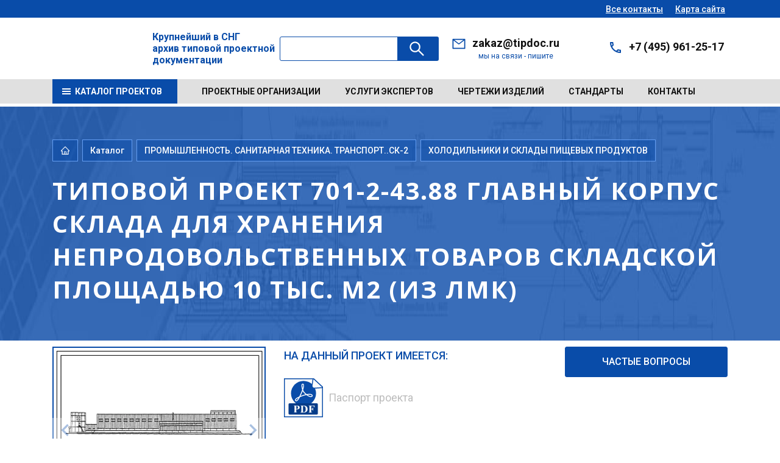

--- FILE ---
content_type: text/html; charset=UTF-8
request_url: https://tipdoc.ru/catalog/14872/154793/
body_size: 283193
content:


<!DOCTYPE html>
<html xmlns="http://www.w3.org/1999/xhtml" xml:lang="ru" lang="ru">
<head>
  <meta http-equiv="X-UA-Compatible" content="IE=edge">
  <meta name="viewport" content="width=device-width">
  <meta property="og:type" content="website">
  <meta property="og:locale" content="ru_RU">
  <meta property="og:title" content="Типовой проект 701-2-43.88 Главный корпус склада для хранения непродовольственных товаров складской площадью 10 тыс. м2 (из ЛМК) | Разработчик проекта - ">
  <meta property="og:description" content="Год разработки –  | Проект имеет историю замен:  ,  ">
  <meta property="og:image" content="https://tipdoc.ru/upload/resize_cache/iblock/603/200_273_1/166823zi5mlwx4byypt6pka2cn1e01o5.webp">
  <meta name="twitter:card" content="summary_large_image">
  <meta name="twitter:title" content="Типовой проект 701-2-43.88 Главный корпус склада для хранения непродовольственных товаров складской площадью 10 тыс. м2 (из ЛМК) | Разработчик проекта - ">
  <meta name="twitter:description" content="Год разработки –  | Проект имеет историю замен:  ,  ">
  <meta name="twitter:image" content="https://tipdoc.ru/upload/resize_cache/iblock/603/200_273_1/166823zi5mlwx4byypt6pka2cn1e01o5.webp">
  <meta name="yandex-verification" content="cd694ce2bc9529d3">
  <title>Типовой проект 701-2-43.88 Главный корпус склада для хранения непродовольственных товаров складской площадью 10 тыс. м2 (из ЛМК) | Разработчик проекта - </title>
  <meta http-equiv="Content-Type" content="text/html; charset=UTF-8">
<meta name="keywords" content="1988 год, На данный проект имеется только паспорт проекта, Купить паспорт проекта, ">
<meta name="description" content="Год разработки –  | Проект имеет историю замен:  ,  ">
<link rel="canonical" href="https://tipdoc.ru/catalog/14872/154793/">
<script data-skip-moving="true">(function(w, d, n) {var cl = "bx-core";var ht = d.documentElement;var htc = ht ? ht.className : undefined;if (htc === undefined || htc.indexOf(cl) !== -1){return;}var ua = n.userAgent;if (/(iPad;)|(iPhone;)/i.test(ua)){cl += " bx-ios";}else if (/Windows/i.test(ua)){cl += ' bx-win';}else if (/Macintosh/i.test(ua)){cl += " bx-mac";}else if (/Linux/i.test(ua) && !/Android/i.test(ua)){cl += " bx-linux";}else if (/Android/i.test(ua)){cl += " bx-android";}cl += (/(ipad|iphone|android|mobile|touch)/i.test(ua) ? " bx-touch" : " bx-no-touch");cl += w.devicePixelRatio && w.devicePixelRatio >= 2? " bx-retina": " bx-no-retina";if (/AppleWebKit/.test(ua)){cl += " bx-chrome";}else if (/Opera/.test(ua)){cl += " bx-opera";}else if (/Firefox/.test(ua)){cl += " bx-firefox";}ht.className = htc ? htc + " " + cl : cl;})(window, document, navigator);</script>


<link href="/bitrix/js/ui/bootstrap4/css/bootstrap.css?1760509864182028" type="text/css"  rel="stylesheet">
<link href="/bitrix/js/ui/design-tokens/dist/ui.design-tokens.css?176050986626358" type="text/css"  rel="stylesheet">
<link href="/bitrix/js/ui/fonts/opensans/ui.font.opensans.css?17605098632555" type="text/css"  rel="stylesheet">
<link href="/bitrix/js/main/popup/dist/main.popup.bundle.css?176050986031694" type="text/css"  rel="stylesheet">
<link href="/bitrix/templates/amt_v3_ozer_n/components/bitrix/catalog/amt_catalog_project/style.css?1760509847853" type="text/css"  rel="stylesheet">
<link href="/bitrix/templates/amt_v3_ozer_n/components/bitrix/catalog.element/amt/style.css?17658879256406" type="text/css"  rel="stylesheet">
<link href="/bitrix/templates/amt_v3_ozer_n/css/font-awesome/css/font-awesome.css?176050984837414" type="text/css"  data-template-style="true"  rel="stylesheet">
<link href="/bitrix/templates/amt_v3_ozer_n/js/fansybox/jquery.fancybox.css?176050984717412" type="text/css"  data-template-style="true"  rel="stylesheet">
<link href="/bitrix/templates/amt_v3_ozer_n/js/swiper-11.2.8/package/swiper-bundle.css?176050984722837" type="text/css"  data-template-style="true"  rel="stylesheet">
<link href="/bitrix/templates/amt_v3_ozer_n/css/main.css?1760509848177697" type="text/css"  data-template-style="true"  rel="stylesheet">
<link href="/bitrix/templates/amt_v3_ozer_n/components/bitrix/search.title/amt_search/style.css?17605098472471" type="text/css"  data-template-style="true"  rel="stylesheet">
<link href="/bitrix/templates/amt_v3_ozer_n/template_styles.css?176050984812853" type="text/css"  data-template-style="true"  rel="stylesheet">
<link href="/bitrix/templates/amt_v3_ozer_n/css/amt.css?176563537140824" type="text/css"  data-template-style="true"  rel="stylesheet">







  <link rel="icon" href="/bitrix/templates/amt_v3_ozer_n/images/favicon.svg" type="image/svg+xml">
  
  </head>
<body>
<!-- Yandex.Metrika counter -->
<noscript>
  <div><img src="https://mc.yandex.ru/watch/89390489" style="position:absolute; left:-9999px;" alt=""></div>
</noscript>
<!-- /Yandex.Metrika counter -->

<div id="panel"></div>

<div class="app">
  <div class="topBar">
    <div class="container">
      <div class="topBar__sity">

      </div>
      <div class="topBar__nav"><a class="topBar__nav__link" href="/contacts/">Все контакты</a><a class="topBar__nav__link" href="/map.php">Карта сайта</a></div>
    </div>
  </div>

  <header class="header">
    <div class="container">
      <div class="header__logo"><a href="/">
          <i class="svg inline  svg-inline-logo" aria-hidden="true" >
            <img src="/bitrix/templates/amt_v3_ozer_n/images/logo.svg" alt="tipdoc.ru">
          </i>
        </a>

      </div>
        <div class="content_titl_logo">Крупнейший в СНГ<br>архив типовой проектной<br>документации</div>
        <div id="title-search" class="header__search">
    <form action="/search/" class="header__search__form">
      <div class="input-group">
        <input id="title-search-input" type="text" name="q" value="" autocomplete="off" class="header__search__inp inp">
        <div class="input-group-append">
          <button class="header__search__btn btn" type="submit" name="s">
            <svg>
              <use xlink:href="/bitrix/templates/amt_v3_ozer_n/images/sprites.svg#search"></use>
            </svg>&nbsp;
          </button>
        </div>
      </div>
    </form>
  </div>
      <div class="header__contact">
        <div class="header__contact__item">
          <svg>
            <use xlink:href="/bitrix/templates/amt_v3_ozer_n/images/sprites.svg#email"></use>
          </svg>
          <div class="header__contact__value"><a href="mailto:zakaz@tipdoc.ru">zakaz@tipdoc.ru</a>          </div>
          <div class="header__contact__info">мы на связи - пишите</div>
        </div>
        <div class="header__contact__item">
          <svg>
            <use xlink:href="/bitrix/templates/amt_v3_ozer_n/images/sprites.svg#phone1"></use>
          </svg>
          <div class="header__contact__value"><a href="tel:+74959612517">+7 (495) 961-25-17</a>          </div>
          <div class="header__contact__info">

          </div>
        </div>
      </div>
      <div class="header__burger"><span></span><span></span><span></span><span></span></div>
    </div>
  </header>
  <nav class="nav">
    <div class="container">

      <!--'start_frame_cache_LkGdQn'-->
<div class="nav__catalog"><a class="nav__catalog__btn" href="/catalog/">
    <svg>
      <use xlink:href="/bitrix/templates/amt_v3_ozer_n/images/sprites.svg#burger"></use>
    </svg><span>Каталог проектов</span></a>
</div><!--'end_frame_cache_LkGdQn'-->      <!--'start_frame_cache_XEVOpk'-->
<ul class="nav__list">

			<li class="nav__item"><a href="/proevtsorg/">Проектные организации</a></li>
		
			<li class="nav__item"><a href="https://expert.tipdoc.ru/">Услуги экспертов</a></li>
		
			<li class="nav__item"><a href="/temy/">Чертежи изделий</a></li>
		
			<li class="nav__item"><a href="/standarty/">Стандарты</a></li>
		
			<li class="nav__item"><a href="/contacts/">Контакты</a></li>
		

</ul>

<!--'end_frame_cache_XEVOpk'-->
    </div>
  </nav>

  <main>
          <section class="b-section b-section--head">
        <div class="container">
          <div class="b-breadcrumbs">
            <div class="b-breadcrumbs__item"><a href="/">
                <svg>
                  <use xlink:href="/bitrix/templates/amt_v3_ozer_n/images/sprites.svg#home"></use>
                </svg>
              </a></div>
                          <div class="b-breadcrumbs__item amt" itemscope="" itemtype="http://schema.org/BreadcrumbList"><a href="/catalog/" title="Каталог" itemprop="item">
    Каталог
  </a></div>
<div class="b-breadcrumbs__item amt" itemscope="" itemtype="http://schema.org/BreadcrumbList"><a href="/catalog/?iblock=69" title="ПРОМЫШЛЕННОСТЬ. САНИТАРНАЯ ТЕХНИКА. ТРАНСПОРТ..СК-2" itemprop="item">
    ПРОМЫШЛЕННОСТЬ. САНИТАРНАЯ ТЕХНИКА. ТРАНСПОРТ..СК-2  </a></div>
<div class="b-breadcrumbs__item amt" itemscope="" itemtype="http://schema.org/BreadcrumbList">
  <a href="/catalog/14872/" title="ХОЛОДИЛЬНИКИ И СКЛАДЫ ПИЩЕВЫХ ПРОДУКТОВ" itemprop="item">
    ХОЛОДИЛЬНИКИ И СКЛАДЫ ПИЩЕВЫХ ПРОДУКТОВ  </a></div>
                        </div>
          <h1 class="cl_ose">Типовой проект 701-2-43.88 Главный корпус склада для хранения непродовольственных товаров складской площадью 10 тыс. м2 (из ЛМК)</h1>

                  </div>
      </section>
    
    






<div class="row bx-blue">
  <div class='col'>
        <!---->
        <!---->
    <div class="amt_element b-section_1 b-section--content1" data-iblock="69" data-ids="154793">
  <div class="container">
    <div class="b-project b-project--base">
      <div class="b-project-row">
        <div class="b-project-image proect">
          <div class="b-project-image__large ">
            <div class="swiper-container js-swiper-imageLarge">
              <div class="swiper-wrapper">
                                                    <div class="amt_slaid swiper-slide"><a href="/upload/iblock/603/166823zi5mlwx4byypt6pka2cn1e01o5.webp" data-fancybox="images" data-caption="Типовой проект 701-2-43.88 Главный корпус склада для хранения непродовольственных товаров складской площадью 10 тыс. м2 (из ЛМК)">
                      <img class="amt_pick_boom" src="/upload/resize_cache/iblock/603/500_273_1/166823zi5mlwx4byypt6pka2cn1e01o5.webp" alt="Типовой проект 701-2-43.88 Главный корпус склада для хранения непродовольственных товаров складской площадью 10 тыс. м2 (из ЛМК)"></a></div>
                                </div>
            </div>
            <div class="swiper-button-next js-swiper-img-next">
              <svg>
                <use xlink:href="/bitrix/templates/amt_v3_ozer_n/images/sprites.svg#arw-next"></use>
              </svg>
            </div>
            <div class="swiper-button-prev js-swiper-img-prev">
              <svg>
                <use xlink:href="/bitrix/templates/amt_v3_ozer_n/images/sprites.svg#arw-prev"></use>
              </svg>
            </div>
          </div>
          <div class="b-project-image__small">
            <div class="swiper-container js-swiper-imageSmall">
              <div class="swiper-wrapper">
                                                </div>
            </div>
          </div>
        </div>
                <div class="b-project-desc amt_proect_desc">
          <div class="b-project-desc__info">
            <div class="b-project-desc__info__item amt_new_img_info">
              <div class="wrap_info_proect">
                <div class="info_titl">На данный проект имеется:</div>
                <div class="body_info">
                                      <div class="body_info_item">
                      <i class="svg inline svg-inline-amt_icon_proekt_info">
                        <img src="/bitrix/templates/amt_v3_ozer_n/images/det/pdf.svg" alt="pgf" class="amt_icon_proekt_info_img">
                      </i>

                      <span class="info_text">Паспорт проекта</span></div>

                                                    </div>
              </div>
              <div class="btn_wrap_block block_chst">
                <div class="block_chst_i">
                                    <a href="#" class="btn btn_blue js_btn_cv">Частые вопросы</a>
                </div>
              </div>
              <div class="content_cv"></div>
            </div>
          </div>
                      <div class="b-project-buy b-tab">
              <div class="b-project-buy__list">
                                  <div class="amt-wrapp_tab active_pr">
                    <div class="b-project-buy__item is-active" data-id="online">Online покупка</div>
                    <i class="svg inline svg-inline-icon_pocup lg">
                      <img src="/bitrix/templates/amt_v3_ozer_n/images/det/lg.svg" alt="pgf" class="amt_icon_proekt_info_img">
                    </i>
                    <i class="svg inline svg-inline-icon_pocup ls">
                      <img src="/bitrix/templates/amt_v3_ozer_n/images/det/ls.svg" alt="pgf" class="amt_icon_proekt_info_img">
                    </i>

                    <span class="amt_text_pocup_r span_pocup">
                      Оплата производится через платежный шлюз банка Тинькофф в соответствии с 54-ФЗ                    </span></div>
                                                
              </div>
              <div class="b-project-buy__box complect ">
                <p></p>
              </div>
              <div class="b-project-buy__box albom  is-hidden">
                <p></p>
              </div>
            </div>
            <div class="b-project-desc__opt  js_online">
              <div class="error_vibor"></div>
              <div class="b-project-desc__opt__list customScroll">
                                  <div class="b-project-desc__opt__item passport">
                    <div class="b-project-desc__opt__head">
                                            <input type="checkbox" name="opt" id="154793" data-prices="812" value="154793" data-type="passport">
                      <label for="154793"><strong>Паспорт проекта  </strong>Цена: 812руб.</label>
                      <i class="svg inline svg-inline-icon_proekt_albom">
                        <img src="/bitrix/templates/amt_v3_ozer_n/images/det/pdf.svg" alt="pgf" class="amt_icon_proekt_info_img">
                      </i>

                      <div class="b-project-desc__opt__btnShow">
                        <svg class="plus">
                          <use xlink:href="/bitrix/templates/amt_v3_ozer_n/images/sprites.svg#plus1"></use>
                        </svg>
                        <svg class="minus">
                          <use xlink:href="/bitrix/templates/amt_v3_ozer_n/images/sprites.svg#minus1"></use>
                        </svg>
                      </div>
                    </div>
                    <div class="b-project-desc__opt__hide">
                      <div class="b-project-desc__opt__frame">
                        <ul class="b-project-info">
                          <li>
                            <div><strong>Доступные форматы:</strong></div>
                            <div><span>PDF</span></div>
                          </li>
                          <li>
                            <div><strong>Цена:</strong></div>
                            <div><span class="price"
                                       data-price="812">812 руб.</span>
                              <a class="request is-hidden" href="#">Запросить цену</a>
                            </div>
                          </li>
                        </ul>
                        <p>Паспорт проекта - это краткое описание типового проекта
                          представленного на нескольких листах формата А4. Количество листов
                          варьируется от 1 до 15 (обычно 2-4.) Внимание ! Паспорт проекта не
                          является типовым
                          проектом.
                          Покупка паспорта типового проекта необходима для ознакомления с
                          кратким содержанием проекта</p>
                        <div class="b-project-desc__download__link"><a href="/primer.pdf"
                                                                       target="_blank">
                            <svg>
                              <use xlink:href="/bitrix/templates/amt_v3_ozer_n/images/sprites.svg#download"></use>
                            </svg>
                            <span>Скачать пример</span></a></div>
                      </div>
                    </div>
                  </div>
                                
                                    <!---->
                    
              </div>

            </div>
            <div class="b-project-desc__order">
              <div class="proect_prise_val">
                <div class="b-project-price is-hidden">
                  <div class="b-project-price__row">
                    <div class="itog"><strong>Итого:</strong></div>
                    <div class="summ"><strong><span class="itog_summ" data-itog_summ=""></span> <span class="current_val">рублей</span></strong></div>
                  </div>
                  <div class="b-project-price__row">
                    <div class="drug">В другой валюте:</div>
                    <div class="val"><span></span>
                      <div class="el-currency">
                        <div class="el-currency-sel">Выберите другую валюту</div>
                        <div class="el-currency-arw">
                          <svg>
                            <use xlink:href="/bitrix/templates/amt_v3_ozer_n/images/sprites.svg#arw-down"></use>
                          </svg>
                        </div>
                        <div class="current_list"></div>
                      </div>
                    </div>
                  </div>
                </div>
              </div>

              <div class="btn_wrap_block">

                <div class="b-project-desc__order__btn js_online_btn">
                  <a id="payViaPAWa" class="btn btn_blue btn_lg1" href="#">Купить сейчас</a><span>Онлайн оплата картами МИР, Visa, MasterCard</span>
                </div>
                <div class="b-project-desc__request amt_vibor_set">

                  <a class="btn btn_blue btn_lg1 btn_white" href="#modalFormComplex" data-fancybox="">задать вопрос</a>
                </div>
              </div>
            </div>
          
        </div>
      </div>
      <div class="b-project-tab b-tab">
        <div class="b-project-tab__list b-tab-list">
          <div class="b-project-tab__item b-tab-item is-active">информация о проекте</div>
                                        
          <div class="b-project-tab__item b-tab-item">Ответы на вопросы</div>
        </div>

        <div class="b-project-tab__box b-tab-box is-visible">
          <div class="h3_z">информация о проекте</div>
                    
            <div class="wrap_tags_ese">
              
                          </div>
                    </div>
                        
        <div class="b-project-tab__box b-tab-box">
                    
<div class="title-blue">Ответы на часто задаваемые вопросы</div>

<div class="b-faq__list">
  <div class="b-faq__col">
    <div class="b-faq__item">
    <div class="b-faq__item__head"><span>Что такое типовой проект ?</span><span class="arw">
											<svg>
												<use xlink:href="/bitrix/templates/amt_v3_ozer_n/images/sprites.svg#arw-right"></use>
											</svg></span></div>
    <div class="b-faq__item__body">
      <p>Типовой проект - это разновидность <b>строительного проекта</b>, разработанного для <b>многократного применения</b>. Обычно типовой проект соответствует современной стадии "<b>Рабочий проект</b>". В состав проекта , как правило входят разделы <b>АР, ОВ, ВК,ЭЭ, Сметы и Ведомости потребности в материалах</b>.</p>
    </div>
  </div>
    <div class="b-faq__item">
    <div class="b-faq__item__head"><span>Из каких архивов состоит фонд типовых проектов ВЦИС  ?</span><span class="arw">
											<svg>
												<use xlink:href="/bitrix/templates/amt_v3_ozer_n/images/sprites.svg#arw-right"></use>
											</svg></span></div>
    <div class="b-faq__item__body">
      <p>ООО "ВЦИС" с <b>2000</b> года осуществлял покупку и оцифровку архивов бывшего <b>Центрального Института типового проектирования</b> и его филиалов. В 2018 году закончен процесс консолидации архивов ЦИТП им. Орджоникидзе, <b>УКРТИППРОЕКТ</b>, <b>СИБТИППРОЕКТ</b>, <b>Уралтиппроект</b>, <b>Минсктиппроект</b>, <b>ЦИТП</b></p>
    </div>
  </div>
    <div class="b-faq__item">
    <div class="b-faq__item__head"><span>Что такое паспорт проекта ?</span><span class="arw">
											<svg>
												<use xlink:href="/bitrix/templates/amt_v3_ozer_n/images/sprites.svg#arw-right"></use>
											</svg></span></div>
    <div class="b-faq__item__body">
      <p>В нашем архиве более <b>27 тысяч проектов</b> с документацией и более <b>120 тысяч паспортов проектов</b> без типовых проектов. Паспорт проекта -это краткое описание типового проекта . Паспорт проекта всегда разрабатывался вместе с проектом и являлся кратким его описанием. Обычно объем паспорта- <b>1-3 листа</b>, но в каждом конкретном случае размер и содержание паспорта определял разработчик проекта.<br>
 Паспорт проекта продается только через <b>ONLINE</b> режим покупки . <b>Формат паспорта проекта- PDF.</b><br>
 <b>Внимание ! Паспорт проекта не является типовым проектом и не заменяет его</b>.<br>
 Перед покупкой рекомендуем ознакомиться с <a target="_blank" href="https://tipdoc.ru/primer.pdf"><b>Пример паспорта проекта</b></a><br></p>
    </div>
  </div>
  </div>
  <div class="b-faq__col">
    <div class="b-faq__item">
    <div class="b-faq__item__head"><span>Как купить проект или часть проекта в России ?</span><span class="arw">
											<svg>
												<use xlink:href="/bitrix/templates/amt_v3_ozer_n/images/sprites.svg#arw-right"></use>
											</svg></span></div>
    <div class="b-faq__item__body">
      <p>ООО "ВЦИС" осуществляет продажу типовых проектов, частей типовых проектов и паспортов проектов физическим и юридическим лицам.<br>
 Для <b>физических лиц</b> доступна покупка <b>ONLINE</b> через платежные шлюзы банков в соответствии с действующим законодательством.&nbsp;<br>
 Для <b>юридических лиц</b> доступна <b>безналичная оплата</b> с расчетного счета организации <b>по выставленному счету</b>. Мы работаем <b>без НДС</b>. Отгрузка осуществляется на <b>электронную почту</b>. <b>Бухгалтерские документы</b> отправляются <b>Почтой России</b>.&nbsp;<br></p>
    </div>
  </div>
    <div class="b-faq__item">
    <div class="b-faq__item__head"><span>Как купить проект или часть проекта в Казахстане ?</span><span class="arw">
											<svg>
												<use xlink:href="/bitrix/templates/amt_v3_ozer_n/images/sprites.svg#arw-right"></use>
											</svg></span></div>
    <div class="b-faq__item__body">
      <p>ООО "ВЦИС" осуществляет продажу типовых проектов, частей типовых проектов и паспортов проектов физическим и юридическим лицам в <b>Казахстане</b>.<br>
Для юридических лиц доступна оплата с расчетного счета организации по выставленному счету <b>внутри Казахстана</b>. Валюта оплаты- <b>Тенге</b>. Отгрузка осуществляется на электронную почту.&nbsp;<br></p>
    </div>
  </div>
    <div class="b-faq__item">
    <div class="b-faq__item__head"><span>Как купить проект или часть проекта в из СНГ или любой страны ?</span><span class="arw">
											<svg>
												<use xlink:href="/bitrix/templates/amt_v3_ozer_n/images/sprites.svg#arw-right"></use>
											</svg></span></div>
    <div class="b-faq__item__body">
      <p>На данный момент ведутся работы по подключению эквайринга в Казахстане. Оплата будет возможна через банковские карты. Отгрузка осуществляется на электронную почту.&nbsp;<br></p>
    </div>
  </div>
    <div class="b-faq__item">
    <div class="b-faq__item__head"><span>Способ отгрузки</span><span class="arw">
											<svg>
												<use xlink:href="/bitrix/templates/amt_v3_ozer_n/images/sprites.svg#arw-right"></use>
											</svg></span></div>
    <div class="b-faq__item__body">
      <p><b>Отгрузка проекта</b> (ов) или частей проектов осуществляется <b>в электронном виде</b> на контактную <b>электронную почту</b> заказчика.</p>
    </div>
  </div>
  </div>
  <div class="b-faq__col">
    <div class="b-faq__item">
    <div class="b-faq__item__head"><span>Правовой статус типовых проектов</span><span class="arw">
											<svg>
												<use xlink:href="/bitrix/templates/amt_v3_ozer_n/images/sprites.svg#arw-right"></use>
											</svg></span></div>
    <div class="b-faq__item__body">
      <p>На текущий момент все типовые проекты имеют статус "<b>Справочный материал для проектирования</b>". Основанием для привязки проектов являются условия перечисленные в <b>49 статье Градостроительного Кодекса РФ</b></p>
    </div>
  </div>
    <div class="b-faq__item">
    <div class="b-faq__item__head"><span>Что такое формат TIF ?</span><span class="arw">
											<svg>
												<use xlink:href="/bitrix/templates/amt_v3_ozer_n/images/sprites.svg#arw-right"></use>
											</svg></span></div>
    <div class="b-faq__item__body">
      <p>Типовой проект в формате <b>TIF</b>- это <b>скан-копия</b> ,сделанная на профессиональном широкоформатном сканере с разрешением не ниже <b>200 dpi</b>. Практически <b>95 %</b> скан-копий в нашем архиве сделаны с хранящихся у нас оригиналов на <b>кальках</b>.&nbsp;&nbsp;</p>
    </div>
  </div>
    <div class="b-faq__item">
    <div class="b-faq__item__head"><span>Как сделан DWG файл с чертежами ?</span><span class="arw">
											<svg>
												<use xlink:href="/bitrix/templates/amt_v3_ozer_n/images/sprites.svg#arw-right"></use>
											</svg></span></div>
    <div class="b-faq__item__body">
      <p>Все чертежи в формате <b>DWG</b> начерчены нашими специалистами "<b>руками</b>" в <b>AutoCad 2016</b> в пространстве листа. Машинный перевод в <b>DWG</b> мы не применяем.</p>
    </div>
  </div>
    <div class="b-faq__item">
    <div class="b-faq__item__head"><span>Порядок ответов на запросы</span><span class="arw">
											<svg>
												<use xlink:href="/bitrix/templates/amt_v3_ozer_n/images/sprites.svg#arw-right"></use>
											</svg></span></div>
    <div class="b-faq__item__body">
      <p>На какие запросы и в какой срок мы отвечаем, а на какие запросы не отвечаем и почему.<br><br>

<b>Мы с удовольствием в течении 20 минут ответим на запрос относительно:</b><br><br>
- любого вопроса относительно наличия/отсутствия типового проекта в нашем архиве, при наличии достаточных параметров для поиска, а именно: номер проекта (в идеале), параметров объекта с размерами, фото фасадов и годом строительства<br><br>
- любого вопроса , касающегося разъяснения процедуры покупки/отгрузки<br><br>
- наличия/отсутствия в конкретном проекте (при наличии чертежей, а не только паспорта проекта) нужных разделов<br><br>

<b>Мы оставляем без рассмотрения запросы относительно:</b><br>
- поделиться/дать посмотреть/только узнать/мне всего одна цифра и т.п. Продажа типовых проектов является основным видом деятельности нашей организации и подобные просьбы оставляются без внимания.<br><br>
- возврата денежных средств за купленный паспорт проекта по причине того, что ошиблись. Если ошиблись в виде исключения мы можем отправить паспорт другого запрошенного вами проекта (похожего), но это все индивидуально.<br><br>
- любые запросы вида " У нас пятиэтажка в городе У... 1972 года" и нужен проект . Здесь нужен волшебник, а не специалист по типовым проектам.<br><br>
- любые запросы на поиск современного проекта без четкого технического задания. Мы ценим свое время и не тратим его просто так. <br><br>

<b>Во всем остальном мы очень вежливые и отзывчивые! Пишите и звоните.</b><br>



</p>
    </div>
  </div>
  </div>
</div>


        </div>
      </div>
    </div>
    
      <div class="proect_props" data-iblock="69" data-section="14872">

        <div class="amt_all_prop row">
          
                <div class="amt_block_item amt_block_item_js col-6 col-md-3 col-sm-6" data-namep="MATERIAL_STEN" data-valuep="легких металлических конструкций (ЛМК)" data-type="L">
                  <div class="pr_titl_i">Стены из</div>
                  <div class="pr_titl_img data_p">
                    <div class="amt_god"><a
                          href="#">легких металлических конструкций (ЛМК) </a>
                    </div>
                    
                    <i class="svg inline svg-inline-icon_list icon amt_icon">
                      <img src="/bitrix/templates/amt_v3_ozer_n/images/ib2/kvadr.svg" alt="pgf" class="amt_icon_proekt_info_img">
                    </i>

                  </div>
                </div>


                        </div>


      </div>
      <div class="block_top_pp_mob"><a id="payViaPAWb" class="btn btn_blue btn_lg1" href="/catalog/14872/">Фильтр по проектам</a></div>
          <div class="b-similar-projects">
      <div class="block_top_pp">
        <div class="title-lg h3_z" id="pp_wite">Похожие проекты</div>
        <a id="payViaPAWd" class="btn btn_blue btn_lg1" href="/catalog/14872/">Фильтр по проектам</a></div>


      <div class="pp_js">

      </div>
    </div>
  </div>
</div>
  </div>

</div>












</main>

<footer class="footer">
  <div class="container">
    <div class="columns">


      <div class="column">
        <div class="footer__logo"><a href="/"><img src="/bitrix/templates/amt_v3_ozer_n/images/logo-w.png" srcset="/bitrix/templates/amt_v3_ozer_n/images/logo-w@2x.png 2x" alt="ВЦИС"></a></div>
        <div class="footer__contact">
          <div class="footer__contact__item">
            <svg>
              <use xlink:href="/bitrix/templates/amt_v3_ozer_n/images/sprites.svg#phone1"></use>
            </svg>
            <div class="footer__contact__value footer__contact__value--phone"><a href="tel:+74959612517">+7 (495) 961-25-17</a>              <svg>
                <use xlink:href="/bitrix/templates/amt_v3_ozer_n/images/sprites.svg#arw-down"></use>
              </svg>
            </div>
            <div class="footer__contact__info">

            </div>
          </div>
          <div class="footer__contact__item">
            <svg>
              <use xlink:href="/bitrix/templates/amt_v3_ozer_n/images/sprites.svg#email"></use>
            </svg>
            <div class="footer__contact__value"><a href="mailto:zakaz@tipdoc.ru">zakaz@tipdoc.ru</a>            </div>
            <div class="footer__contact__info"></div>
          </div>
        </div>
      </div>
      <div class="column">
        <nav class="footer__nav">
          <div class="footer__nav__column">
            <p>Информация</p>
            <!--'start_frame_cache_g8taYv'-->
<ul class="footer__list">

			<li><a href="/about/">О компании</a></li>
		
			<li><a href="/faq/">Вопросы и ответы</a></li>
		
			<li><a href="/news/">Новости</a></li>
		
			<li><a href="/contacts/">Контакты</a></li>
		

</ul>

<!--'end_frame_cache_g8taYv'-->          </div>
          <div class="footer__nav__column">
            <p>наши услуги</p>
            <!--'start_frame_cache_rIpOz9'-->
<ul class="footer__list">

			<li><a href="/catalog/" class="selected">Каталог типовых проектов</a></li>
		

</ul>

<!--'end_frame_cache_rIpOz9'-->          </div>
          <div class="footer__nav__column">
            <p>покупателю</p>
            <!--'start_frame_cache_NMQc3w'-->
<ul class="footer__list">

			<li><a href="/about/">О компании</a></li>
		
			<li><a href="/faq/">Вопросы и ответы</a></li>
		
			<li><a href="/news/">Новости</a></li>
		
			<li><a href="/contacts/">Контакты</a></li>
		

</ul>

<!--'end_frame_cache_NMQc3w'-->
          </div>
        </nav>
      </div>
    </div>
    <div class="footer__copyr">
      <p>ООО "ВЦИС" 2000-2026 гг.<br>
 <a href="https://tipdoc.ru/politika-v-otnoshenii-obrabotki-personalnykh-dannykh.php">Политика обработки персональных данных</a><br>
 <br>      </p>
    </div>
    <div class="footer__upBtn js-back-to-top">
      <svg>
        <use xlink:href="/bitrix/templates/amt_v3_ozer_n/images/sprites.svg#arw-up"></use>
      </svg>
    </div>
  </div>
</footer>
<div class="b-modal b-modal-projects" id="modalProjects">
  <p class="title-blue">Состав проекта</p>
  <div class="b-compositionAll-carousel">
    <div class="swiper-container js-swiper-compositionAll">
      <div class="swiper-wrapper">
        <div class="swiper-slide">
          <div class="b-composition-item">
            <a>Альбом 1</a>
            <p>Архитектурно-строительные, санитарно-технические, электротехнические и технологические чертежи</p>
          </div>
        </div>
        <div class="swiper-slide">
          <div class="b-composition-item">
            <a>Альбом 1</a>
            <p>Архитектурно-строительные, санитарно-технические, электротехнические и технологические чертежи</p>
          </div>
        </div>
        <div class="swiper-slide">
          <div class="b-composition-item">
            <a>Альбом 1</a>
            <p>Архитектурно-строительные, санитарно-технические, электротехнические и технологические чертежи</p>
          </div>
        </div>
        <div class="swiper-slide">
          <div class="b-composition-item">
            <a>Альбом 1</a>
            <p>Архитектурно-строительные, санитарно-технические, электротехнические и технологические чертежи</p>
          </div>
        </div>
        <div class="swiper-slide">
          <div class="b-composition-item">
            <a>Альбом 1</a>
            <p>Архитектурно-строительные, санитарно-технические, электротехнические и технологические чертежи</p>
          </div>
        </div>
        <div class="swiper-slide">
          <div class="b-composition-item">
            <a>Альбом 1</a>
            <p>Архитектурно-строительные, санитарно-технические, электротехнические и технологические чертежи</p>
          </div>
        </div>
        <div class="swiper-slide">
          <div class="b-composition-item">
            <a>Альбом 1</a>
            <p>Архитектурно-строительные, санитарно-технические, электротехнические и технологические чертежи</p>
          </div>
        </div>
        <div class="swiper-slide">
          <div class="b-composition-item">
            <a>Альбом 1</a>
            <p>Архитектурно-строительные, санитарно-технические, электротехнические и технологические чертежи</p>
          </div>
        </div>
        <div class="swiper-slide">
          <div class="b-composition-item">
            <a>Альбом 1</a>
            <p>Архитектурно-строительные, санитарно-технические, электротехнические и технологические чертежи</p>
          </div>
        </div>
        <div class="swiper-slide">
          <div class="b-composition-item">
            <a>Альбом 1</a>
            <p>Архитектурно-строительные, санитарно-технические, электротехнические и технологические чертежи</p>
          </div>
        </div>
        <div class="swiper-slide">
          <div class="b-composition-item">
            <a>Альбом 1</a>
            <p>Архитектурно-строительные, санитарно-технические, электротехнические и технологические чертежи</p>
          </div>
        </div>
        <div class="swiper-slide">
          <div class="b-composition-item">
            <a>Альбом 1</a>
            <p>Архитектурно-строительные, санитарно-технические, электротехнические и технологические чертежи</p>
          </div>
        </div>
        <div class="swiper-slide">
          <div class="b-composition-item">
            <a>Альбом 1</a>
            <p>Архитектурно-строительные, санитарно-технические, электротехнические и технологические чертежи</p>
          </div>
        </div>
        <div class="swiper-slide">
          <div class="b-composition-item">
            <a>Альбом 1</a>
            <p>Архитектурно-строительные, санитарно-технические, электротехнические и технологические чертежи</p>
          </div>
        </div>
        <div class="swiper-slide">
          <div class="b-composition-item">
            <a>Альбом 1</a>
            <p>Архитектурно-строительные, санитарно-технические, электротехнические и технологические чертежи</p>
          </div>
        </div>
        <div class="swiper-slide">
          <div class="b-composition-item">
            <a>Альбом 1</a>
            <p>Архитектурно-строительные, санитарно-технические, электротехнические и технологические чертежи</p>
          </div>
        </div>
        <div class="swiper-slide">
          <div class="b-composition-item">
            <a>Альбом 1</a>
            <p>Архитектурно-строительные, санитарно-технические, электротехнические и технологические чертежи</p>
          </div>
        </div>
        <div class="swiper-slide">
          <div class="b-composition-item">
            <a>Альбом 1</a>
            <p>Архитектурно-строительные, санитарно-технические, электротехнические и технологические чертежи</p>
          </div>
        </div>
        <div class="swiper-slide">
          <div class="b-composition-item">
            <a>Альбом 1</a>
            <p>Архитектурно-строительные, санитарно-технические, электротехнические и технологические чертежи</p>
          </div>
        </div>
        <div class="swiper-slide">
          <div class="b-composition-item">
            <a>Альбом 1</a>
            <p>Архитектурно-строительные, санитарно-технические, электротехнические и технологические чертежи</p>
          </div>
        </div>
        <div class="swiper-slide">
          <div class="b-composition-item">
            <a>Альбом 1</a>
            <p>Архитектурно-строительные, санитарно-технические, электротехнические и технологические чертежи</p>
          </div>
        </div>
        <div class="swiper-slide">
          <div class="b-composition-item">
            <a>Альбом 1</a>
            <p>Архитектурно-строительные, санитарно-технические, электротехнические и технологические чертежи</p>
          </div>
        </div>
        <div class="swiper-slide">
          <div class="b-composition-item">
            <a>Альбом 1</a>
            <p>Архитектурно-строительные, санитарно-технические, электротехнические и технологические чертежи</p>
          </div>
        </div>
        <div class="swiper-slide">
          <div class="b-composition-item">
            <a>Альбом 1</a>
            <p>Архитектурно-строительные, санитарно-технические, электротехнические и технологические чертежи</p>
          </div>
        </div>
        <div class="swiper-slide">
          <div class="b-composition-item">
            <a>Альбом 1</a>
            <p>Архитектурно-строительные, санитарно-технические, электротехнические и технологические чертежи</p>
          </div>
        </div>
        <div class="swiper-slide">
          <div class="b-composition-item">
            <a>Альбом 1</a>
            <p>Архитектурно-строительные, санитарно-технические, электротехнические и технологические чертежи</p>
          </div>
        </div>
        <div class="swiper-slide">
          <div class="b-composition-item">
            <a>Альбом 1</a>
            <p>Архитектурно-строительные, санитарно-технические, электротехнические и технологические чертежи</p>
          </div>
        </div>
      </div>
    </div>
    <div class="swiper-button-next js-swiper-composition-next">
      <svg>
        <use xlink:href="/bitrix/templates/amt_v3_ozer_n/images/sprites.svg#arw-next"></use>
      </svg>
    </div>
    <div class="swiper-button-prev js-swiper-composition-prev">
      <svg>
        <use xlink:href="/bitrix/templates/amt_v3_ozer_n/images/sprites.svg#arw-prev"></use>
      </svg>
    </div>
  </div>
</div>
<div class="b-modal b-modal-form" id="modalQuestion">
  <div class="b-modal-form__head">
    <div class="title-upp">задать вопрос по проекту</div>
    <p>Наш специалист свяжется с вами как можно быстрее.<br>Наша команда готова ответить на любые возникшие у Вас вопросы.</p>
  </div>
  <div class="b-modal-form__body">
    <form action="#">
      <div class="b-contact__form">
        <div class="columns">
          <div class="column">
            <div class="form-field">
              <label class="form-field__label">Как вас зовут?</label>
              <div class="form-field__inp">
                <svg>
                  <use xlink:href="/bitrix/templates/amt_v3_ozer_n/images/sprites.svg#user"></use>
                </svg>
                <input class="inp inp_base inp_icon" type="text" value="Иванов Иван">
              </div>
            </div>
            <div class="form-field">
              <label class="form-field__label">Ваша почта</label>
              <div class="form-field__inp">
                <svg>
                  <use xlink:href="/bitrix/templates/amt_v3_ozer_n/images/sprites.svg#mail"></use>
                </svg>
                <input class="inp inp_base inp_icon" type="text" value="info@mail.ru">
              </div>
            </div>
            <div class="form-field">
              <label class="form-field__label">Ваш телефон</label>
              <div class="form-field__inp">
                <svg>
                  <use xlink:href="/bitrix/templates/amt_v3_ozer_n/images/sprites.svg#phone2"></use>
                </svg>
                <input class="inp inp_base inp_icon" type="text" value="+7 (495) 123-45-67">
              </div>
            </div>
          </div>
          <div class="column">
            <div class="form-field">
              <label class="form-field__label">Ваш вопрос</label>
              <div class="form-field__inp">
                <svg>
                  <use xlink:href="/bitrix/templates/amt_v3_ozer_n/images/sprites.svg#message"></use>
                </svg>
                <textarea class="inp inp_base inp_icon area area_h130" placeholder="Задайте ваш вопрос"></textarea>
              </div>
            </div>
            <div class="form-btn">
              <button class="btn btn_blue btn_lg1">Задать вопрос</button>
            </div>
          </div>
        </div>
      </div>
    </form>
  </div>
</div>
<div class="b-modal b-modal-form" id="modalQuestionzvonok">
  <div class="b-modal-form__head">
    <div class="title-upp">Заказать обратный звонок</div>
    <p>Наш специалист свяжется с вами как можно быстрее.<br>Наша команда готова ответить на любые возникшие у Вас вопросы.</p>
  </div>
  <div class="b-modal-form__body">
    <form id="form_zvonok" action="#" method="post">
      <input type="hidden" name="ZVONOK" value="y">
      <div class="b-contact__form">
        <div class="columns">
          <div class="column">
            <div class="form-field">
              <label class="form-field__label">Как вас зовут?</label>
              <div class="form-field__inp">
                <svg>
                  <use xlink:href="/bitrix/templates/amt_v3_ozer_n/images/sprites.svg#user"></use>
                </svg>
                <input class="inp inp_base inp_icon" type="text" value="" placeholder="" name="PROP[NAME]">
              </div>
            </div>
            <div class="form-field">
              <label class="form-field__label">Ваш телефон</label>
              <div class="form-field__inp">
                <svg>
                  <use xlink:href="/bitrix/templates/amt_v3_ozer_n/images/sprites.svg#phone2"></use>
                </svg>
                <input id="orderInputPhone" class="inp inp_base inp_icon" type="text" value="" placeholder="+7 (495) 123-45-67" name="PROP[PHONE]">
              </div>
            </div>
          </div>
          <div class="column">
            <div class="form-field">
              <label class="form-field__label">Ваш вопрос</label>
              <div class="form-field__inp">
                <svg>
                  <use xlink:href="/bitrix/templates/amt_v3_ozer_n/images/sprites.svg#message"></use>
                </svg>
                <textarea class="inp inp_base inp_icon area area_h130" placeholder="Задайте ваш вопрос" name="PROP[TEXT]"></textarea>
              </div>
            </div>
            <div class="form-btn">
              <button class="btn btn_blue btn_lg1">Заказать</button>
            </div>
          </div>
        </div>
      </div>
    </form>
  </div>
</div>
<div class="b-modal b-modal-form" id="modalZapros">
  <div class="b-modal-form__head">
    <div class="title-upp">Запросить цену</div>
    <p>Сделайте запрос цены</p>
    <div class="price_opcii"></div>
  </div>

  <div class="b-modal-form__body">
    <form id="zaprosprice" action="#" method="post">
      <div class="input_hidden_albom"></div>
      <div class="b-contact__form">
        <div class="columns">
          <div class="column">
            <div class="form-field">
              <label class="form-field__label">Как вас зовут?</label>
              <div class="form-field__inp">
                <svg>
                  <use xlink:href="/bitrix/templates/amt_v3_ozer_n/images/sprites.svg#user"></use>
                </svg>
                <input class="inp inp_base inp_icon" name="PROP[NAME]" type="text" value="" placeholder="Иванов Иван">
              </div>
            </div>
            <div class="form-field">
              <label class="form-field__label">Ваша почта</label>
              <div class="form-field__inp">
                <svg>
                  <use xlink:href="/bitrix/templates/amt_v3_ozer_n/images/sprites.svg#mail"></use>
                </svg>
                <input class="inp inp_base inp_icon" name="PROP[EMAIL]" type="email" value="" placeholder="info@mail.ru">
              </div>
            </div>
            <div class="form-field">
              <label class="form-field__label">Ваш телефон</label>
              <div class="form-field__inp">
                <svg>
                  <use xlink:href="/bitrix/templates/amt_v3_ozer_n/images/sprites.svg#phone2"></use>

                </svg>
                <input id="phone_contact" class="inp inp_base inp_icon" name="PROP[PHONE]" type="text" value="" placeholder="+7 (495) 123-45-67">
              </div>
            </div>
          </div>
          <div class="column">
            <div class="form-field">
              <label class="form-field__label">Ваш вопрос</label>
              <div class="form-field__inp">
                <svg>
                  <use xlink:href="/bitrix/templates/amt_v3_ozer_n/images/sprites.svg#message"></use>
                </svg>
                <textarea class="inp inp_base inp_icon area" name="PROP[TEXT]" placeholder="Задайте ваш вопрос"></textarea>
              </div>
            </div>
          </div>
        </div>
        <div class="b-contact__form__btn">
          <div>
            <button class="btn btn_blue btn_lg1" type="submit">Задать вопрос</button>
          </div>
          <div class="connect_personal">
            <input class="check" type="checkbox" id="ch">
            <label for="ch">Ознакомлен с политикой конфидециальности и согласен на обработку персональных данных.</label>
          </div>
        </div>
      </div>
    </form>
  </div>
</div>
<div class="b-modal b-modal-form" id="modalOnline">
  <div class="amt_overflow"></div>

  <div class="modblock">
    <div class="b-modal-form__head">
      <div class="title-upp">Оформление заказа</div>
      <div class="price_opcii"></div>
      <div class="anons_title_form">Платеж производится через защищенный канал банка-партнера “ТИНЬКОФФ”
        в соответствии с 54 ФЗ после оплаты предоставляется
        фискальный электронный кассовый чек
      </div>
    </div>
    <div class="b-modal-form__body">
      <form id="online" action="#" method="post">
        <input type="hidden" name="TYPE" value="ZAKAZ">
        <div class="input_hidden"></div>
        <div class="b-contact__form">
          <div class="columns">
            <div class="column">
              <div class="row">
                <div class="col-md-7 form-field d-flex align-items-end">
                  <div class="wraplabel"><label class="form-field__label">Укажите вашу почту</label>
                    <div class="form-field__inp">
                      <svg>
                        <use xlink:href="/bitrix/templates/amt_v3_ozer_n/images/sprites.svg#mail"></use>
                      </svg>
                      <input class="inp inp_base inp_icon" name="PROP[EMAIL]" type="email" value="" placeholder="info@mail.ru">
                    </div>
                  </div>
                </div>
                <div class="col-md-5 form_text">
                  <div class="note_text">На указанную Вами почту в течение 5-10 минут после оплаты будет отправлен Ваш заказ</div>
                  <div class="note_img"><i class="svg inline  svg-inline-tinkoff" aria-hidden="true" ><svg xmlns="http://www.w3.org/2000/svg" xmlns:xlink="http://www.w3.org/1999/xlink" width="1560" height="602" viewBox="0 0 1560 602"><image id="Слой_1" data-name="Слой 1" y="78" width="1560" height="482" xlink:href="[data-uri]"/></svg>
</i></div>
                </div>
              </div>
            </div>
          </div>
          <div class="b-contact__form__btn">
            <div class="row">
              <div class="col-md-7">
                <div class="row position-relative">

                  <div class="wrapbutton">
                    <button id="oplata_proect" class="btn btn_blue btn_lg1 js_online_mtn_add" type="submit">Перейти к оплате</button>
                  </div>

                </div>

              </div>
              <div class="col-md-5">
                <div class="note_text">
                  Нажимая на кнопку вы соглашаетесь с <a href="/politika-prodazh-vcis.php">политикой продаж ВЦИС</a> и <a href="/oferta.php">Условиями платежей</a>

                </div>
              </div>
            </div>
          </div>
        </div>
      </form>
    </div>
  </div>
</div>
<div class="b-modal b-modal-form b-modal-form--lg" id="modalFormComplex">
  <div class="b-modal-form__head">
    <a>Заполните пожалуйста форму запроса</a>
    <p>Мы приступим к обработке вашего запроса в течении 15 минут</p>
  </div>
  <div class="b-modal-form__body">
    <form action="#" id="form_zapros_poisk" method="post">
      <input type="hidden" name="LINK" value="https://tipdoc.ru/catalog/14872/154793/">
      <div class="b-form">
        <div class="b-form-row">
          <div class="title-sm">ваш вопрос</div>
          <div class="columns amt_columns">
            <div class="column amt_column">
              <div class="form-field">
                <div class="form-field__inp">
                  <svg>
                    <use xlink:href="/bitrix/templates/amt_v3_ozer_n/images/sprites.svg#message"></use>
                  </svg>
                  <textarea class="inp inp_base inp_icon area area_h160" placeholder="Текст вопроса" name="PROP[POGELANIY]"></textarea>
                </div>
              </div>
            </div>
          </div>
        </div>
        <div class="b-form-row">
          <div class="title-sm">Контактная информация</div>
          <div class="columns">
            <div class="column">
              <div class="form-field">
                <label class="form-field__label">Как вас зовут?</label>
                <div class="form-field__inp">
                  <svg>
                    <use xlink:href="/bitrix/templates/amt_v3_ozer_n/images/sprites.svg#user"></use>
                  </svg>
                  <input class="inp inp_base inp_icon" type="text" value="" placeholder="Иванов Иван" name="PROP[NAME]">
                </div>
              </div>
            </div>
            <div class="column">
              <div class="form-field">
                <label class="form-field__label">Ваша почта</label>
                <div class="form-field__inp">
                  <svg>
                    <use xlink:href="/bitrix/templates/amt_v3_ozer_n/images/sprites.svg#mail"></use>
                  </svg>
                  <input class="inp inp_base inp_icon" type="text" value="" name="PROP[EMAIL]" placeholder="info@mail.ru">
                </div>
              </div>
            </div>
            <div class="column">
              <div class="form-field">
                <label class="form-field__label">Ваш телефон</label>
                <div class="form-field__inp">
                  <svg>
                    <use xlink:href="/bitrix/templates/amt_v3_ozer_n/images/sprites.svg#phone2"></use>
                  </svg>
                  <input class="inp inp_base inp_icon" type="text" value="" name="PROP[PHONE]" placeholder="+7 (495) 123-45-67">
                </div>
              </div>
            </div>
          </div>
          <div class="form-btn">
            <button class="btn btn_blue btn_lg1" type="submit">отправить запрос</button>
          </div>
        </div>
      </div>
    </form>
  </div>
</div>
</div>
<div class="amt_popup_wrap">

</div>

<div id="passportDialog"></div>



<script>if(!window.BX)window.BX={};if(!window.BX.message)window.BX.message=function(mess){if(typeof mess==='object'){for(let i in mess) {BX.message[i]=mess[i];} return true;}};</script>
<script>(window.BX||top.BX).message({"JS_CORE_LOADING":"Загрузка...","JS_CORE_NO_DATA":"- Нет данных -","JS_CORE_WINDOW_CLOSE":"Закрыть","JS_CORE_WINDOW_EXPAND":"Развернуть","JS_CORE_WINDOW_NARROW":"Свернуть в окно","JS_CORE_WINDOW_SAVE":"Сохранить","JS_CORE_WINDOW_CANCEL":"Отменить","JS_CORE_WINDOW_CONTINUE":"Продолжить","JS_CORE_H":"ч","JS_CORE_M":"м","JS_CORE_S":"с","JSADM_AI_HIDE_EXTRA":"Скрыть лишние","JSADM_AI_ALL_NOTIF":"Показать все","JSADM_AUTH_REQ":"Требуется авторизация!","JS_CORE_WINDOW_AUTH":"Войти","JS_CORE_IMAGE_FULL":"Полный размер"});</script><script src="/bitrix/js/main/core/core.js?1760509860511455"></script><script>BX.Runtime.registerExtension({"name":"main.core","namespace":"BX","loaded":true});</script>
<script>BX.setJSList(["\/bitrix\/js\/main\/core\/core_ajax.js","\/bitrix\/js\/main\/core\/core_promise.js","\/bitrix\/js\/main\/polyfill\/promise\/js\/promise.js","\/bitrix\/js\/main\/loadext\/loadext.js","\/bitrix\/js\/main\/loadext\/extension.js","\/bitrix\/js\/main\/polyfill\/promise\/js\/promise.js","\/bitrix\/js\/main\/polyfill\/find\/js\/find.js","\/bitrix\/js\/main\/polyfill\/includes\/js\/includes.js","\/bitrix\/js\/main\/polyfill\/matches\/js\/matches.js","\/bitrix\/js\/ui\/polyfill\/closest\/js\/closest.js","\/bitrix\/js\/main\/polyfill\/fill\/main.polyfill.fill.js","\/bitrix\/js\/main\/polyfill\/find\/js\/find.js","\/bitrix\/js\/main\/polyfill\/matches\/js\/matches.js","\/bitrix\/js\/main\/polyfill\/core\/dist\/polyfill.bundle.js","\/bitrix\/js\/main\/core\/core.js","\/bitrix\/js\/main\/polyfill\/intersectionobserver\/js\/intersectionobserver.js","\/bitrix\/js\/main\/lazyload\/dist\/lazyload.bundle.js","\/bitrix\/js\/main\/polyfill\/core\/dist\/polyfill.bundle.js","\/bitrix\/js\/main\/parambag\/dist\/parambag.bundle.js"]);
</script>
<script>BX.Runtime.registerExtension({"name":"ui.dexie","namespace":"BX.DexieExport","loaded":true});</script>
<script>BX.Runtime.registerExtension({"name":"ls","namespace":"window","loaded":true});</script>
<script>BX.Runtime.registerExtension({"name":"fx","namespace":"window","loaded":true});</script>
<script>BX.Runtime.registerExtension({"name":"fc","namespace":"window","loaded":true});</script>
<script>BX.Runtime.registerExtension({"name":"pull.protobuf","namespace":"BX","loaded":true});</script>
<script>BX.Runtime.registerExtension({"name":"rest.client","namespace":"window","loaded":true});</script>
<script>(window.BX||top.BX).message({"pull_server_enabled":"Y","pull_config_timestamp":1760513645,"shared_worker_allowed":"Y","pull_guest_mode":"N","pull_guest_user_id":0,"pull_worker_mtime":1760509857});(window.BX||top.BX).message({"PULL_OLD_REVISION":"Для продолжения корректной работы с сайтом необходимо перезагрузить страницу."});</script>
<script>BX.Runtime.registerExtension({"name":"pull.client","namespace":"BX","loaded":true});</script>
<script>BX.Runtime.registerExtension({"name":"pull","namespace":"window","loaded":true});</script>
<script>BX.Runtime.registerExtension({"name":"masked_input","namespace":"window","loaded":true});</script>
<script>BX.Runtime.registerExtension({"name":"jquery3","namespace":"window","loaded":true});</script>
<script>BX.Runtime.registerExtension({"name":"ui.bootstrap4","namespace":"window","loaded":true});</script>
<script>BX.Runtime.registerExtension({"name":"ui.design-tokens","namespace":"window","loaded":true});</script>
<script>BX.Runtime.registerExtension({"name":"ui.fonts.opensans","namespace":"window","loaded":true});</script>
<script>BX.Runtime.registerExtension({"name":"main.popup","namespace":"BX.Main","loaded":true});</script>
<script>BX.Runtime.registerExtension({"name":"popup","namespace":"window","loaded":true});</script>
<script>(window.BX||top.BX).message({"LANGUAGE_ID":"ru","FORMAT_DATE":"DD.MM.YYYY","FORMAT_DATETIME":"DD.MM.YYYY HH:MI:SS","COOKIE_PREFIX":"BITRIX_SM","SERVER_TZ_OFFSET":"0","UTF_MODE":"Y","SITE_ID":"tn","SITE_DIR":"\/","USER_ID":"","SERVER_TIME":1769033023,"USER_TZ_OFFSET":0,"USER_TZ_AUTO":"Y","bitrix_sessid":"9596a8283e65f23a9812c52585d790d1"});</script><script src="/bitrix/js/ui/dexie/dist/dexie.bundle.js?1760509864218847"></script>
<script src="/bitrix/js/main/core/core_ls.js?17605098604201"></script>
<script src="/bitrix/js/main/core/core_fx.js?176050986016888"></script>
<script src="/bitrix/js/main/core/core_frame_cache.js?176050986016945"></script>
<script src="/bitrix/js/pull/protobuf/protobuf.js?1760509857274055"></script>
<script src="/bitrix/js/pull/protobuf/model.js?176050985770928"></script>
<script src="/bitrix/js/rest/client/rest.client.js?176050985817414"></script>
<script src="/bitrix/js/pull/client/pull.client.js?176050985783861"></script>
<script src="/bitrix/js/main/masked_input.js?176050985815294"></script>
<script src="/bitrix/js/main/jquery/jquery-3.6.0.min.js?176050985989501"></script>
<script src="/bitrix/js/ui/bootstrap4/js/bootstrap.js?1760509864123765"></script>
<script src="/bitrix/js/main/popup/dist/main.popup.bundle.js?1766045949119952"></script>
<script>
					(function () {
						"use strict";

						var counter = function ()
						{
							var cookie = (function (name) {
								var parts = ("; " + document.cookie).split("; " + name + "=");
								if (parts.length == 2) {
									try {return JSON.parse(decodeURIComponent(parts.pop().split(";").shift()));}
									catch (e) {}
								}
							})("BITRIX_CONVERSION_CONTEXT_tn");

							if (cookie && cookie.EXPIRE >= BX.message("SERVER_TIME"))
								return;

							var request = new XMLHttpRequest();
							request.open("POST", "/bitrix/tools/conversion/ajax_counter.php", true);
							request.setRequestHeader("Content-type", "application/x-www-form-urlencoded");
							request.send(
								"SITE_ID="+encodeURIComponent("tn")+
								"&sessid="+encodeURIComponent(BX.bitrix_sessid())+
								"&HTTP_REFERER="+encodeURIComponent(document.referrer)
							);
						};

						if (window.frameRequestStart === true)
							BX.addCustomEvent("onFrameDataReceived", counter);
						else
							BX.ready(counter);
					})();
				</script>
<script>BX.bind(window, "load", function(){BX.PULL.start();});</script>



<script src="/bitrix/templates/amt_v3_ozer_n/js/html2canvas.js?1760509847453599"></script>
<script src="/bitrix/templates/amt_v3_ozer_n/js/swiper-11.2.8/package/swiper-bundle.js?1760509847348265"></script>
<script src="/bitrix/templates/amt_v3_ozer_n/js/fansybox/jquery.fancybox.js?1765481481160665"></script>
<script src="/bitrix/templates/amt_v3_ozer_n/js/amt.js?176050984712573"></script>
<script src="/bitrix/components/bitrix/search.title/script.js?176050987410542"></script>
<script src="/bitrix/templates/amt_v3_ozer_n/components/bitrix/catalog.element/amt/script.js?176574510614629"></script>
<script>new Image().src='https://allproekt.ru/bitrix/spread.php?s=QklUUklYX1NNX0dVRVNUX0lEATI1NDk5NTA2ATE4MDAxMzcwMjIBLwEBAQJCSVRSSVhfU01fTEFTVF9WSVNJVAEyMS4wMS4yMDI2IDIyOjAzOjQyATE4MDAxMzcwMjIBLwEBAQI%3D&k=10f505d3cdbd7d9a8dafe973ab9c700f';
new Image().src='https://tipdoc.kz/bitrix/spread.php?s=QklUUklYX1NNX0dVRVNUX0lEATI1NDk5NTA2ATE4MDAxMzcwMjIBLwEBAQJCSVRSSVhfU01fTEFTVF9WSVNJVAEyMS4wMS4yMDI2IDIyOjAzOjQyATE4MDAxMzcwMjIBLwEBAQI%3D&k=10f505d3cdbd7d9a8dafe973ab9c700f';
</script>


<script>
    var templateUrl = "/bitrix/templates/amt_v3_ozer_n";

  </script>
<script>
  (function (m, e, t, r, i, k, a) {
    m[i] = m[i] || function () {
      (m[i].a = m[i].a || []).push(arguments)
    };
    m[i].l = 1 * new Date();
    k = e.createElement(t), a = e.getElementsByTagName(t)[0], k.async = 1, k.src = r, a.parentNode.insertBefore(k, a)
  })
  (window, document, "script", "https://mc.yandex.ru/metrika/tag.js", "ym");

  ym(89390489, "init", {
    clickmap: true,
    trackLinks: true,
    accurateTrackBounce: true,
    webvisor: true,
    ecommerce: "dataLayer"
  });
</script>
<script>
  BX.ready(function () {
    new JCTitleSearch({
      'AJAX_PAGE': '/catalog/14872/154793/',
      'CONTAINER_ID': 'title-search',
      'INPUT_ID': 'title-search-input',
      'MIN_QUERY_LEN': 2
    });
  });
</script>

<script>
            var imageSmall = new Swiper('.js-swiper-imageSmall', {
                slidesPerView: 4,
                spaceBetween: 10,
                loop: false,
                slidesPerColumn: 2,
                slidesPerColumnFill: "row",
                freeMode: true,
                watchSlidesProgress: true,
                breakpoints: {
                    0: {
                        slidesPerView: 4
                    },
                    550: {
                        slidesPerView: 5
                    },
                    767: {
                        slidesPerView: 6
                    },
                    991: {
                        slidesPerView: 4
                    }
                }
            });
            new Swiper('.js-swiper-imageLarge', {
                slidesPerView: 1,
                spaceBetween: 0,
                loop: false,
                navigation: {
                    nextEl: ".js-swiper-img-next",
                    prevEl: ".js-swiper-img-prev"
                },
                breakpoints: {
                    0: {}
                },
                thumbs: {
                    swiper: imageSmall
                }
            });

        </script>
<script>
    var N_PROPERTIES_FILTER = [];
</script>

<script>
jQuery(document).ready(function ($) {
	$('#payViaPAW').click(function() {
			ym(89390489,'reachGoal','kupit');
			console.log('kupit');

	setTimeout(function() {
		$('.btn.btn_blue.btn_lg1').click(function(){
			if ($(this).text() === 'Перейти к оплате') {
				ym(89390489,'reachGoal','kupite_seichas');
				console.log('kupite_seichas');
			}
		});
	  }, 100);
	});
});

jQuery(document).ready(function ($) {
	$('.btn.btn_blue.btn_lg1').click(function(){
		if ($(this).text() === 'задать вопрос') {
			ym(89390489,'reachGoal','vopros');
			console.log('vopros');
		}
	setTimeout(function() {
		$('.btn.btn_blue.btn_lg1').click(function(){
			if ($(this).text() === 'отправить запрос') {
				ym(89390489,'reachGoal','zadat_vopros');
				console.log('zadat_vopros');
			}
		});
	  }, 100);
	});
});

jQuery(document).ready(function ($) {
	$('form#contacts_name').submit(function () {
		ym(89390489,'reachGoal','zadat_nam_vopros');
		console.log('zadat_nam_vopros');
	});
});



jQuery(document).ready(function ($) {
	$('.btn.btn_white.btn_lg').click(function(){
		if ($(this).text() === 'ЗАПРОС НА ПОИСК') {
			ym(89390489,'reachGoal','zapros');
			console.log('zapros');
		}
	});
});

/*jQuery(document).ready(function ($) {
	$('form#form_zapros_poisk').submit(function () {
		ym(89390489,'reachGoal','zapros_na_poisk');
		console.log('zapros_na_poisk');
	});
});*/
</script>

<script>
                    $(document).ready(function() {
                        $("body").append("<input type=\"hidden\" class=\"cbanner_site_id\" name=\"cbanner_site_id\" value=\"tn\"><script async type='text/javascript' src='/bitrix/js/concept.banner/scripts.js'><\/script><link rel='stylesheet' href='/bitrix/css/concept.banner/template_styles.css'>");
                    });
                </script>

</body>
</html>                                

--- FILE ---
content_type: text/html; charset=UTF-8
request_url: https://tipdoc.ru/bitrix/templates/amt_v3_ozer_n/ajax/ajax.php
body_size: 900
content:

  <div class="b-list b-list--carousel">
    <div class="swiper-container js-swiper-catalog_po">
      <div class="swiper-wrapper">

                    <div class="swiper-slide">
              <a href="/catalog/14872/154782/"><img class="amt2" src="/upload/iblock/302/0lypq98xvk6611h3gl8ffveobln095jg.webp" alt="Типовой проект 701-1-49.87 Складской корпус склада для хранения продовольственных товаров складской площадью 10 тыс. м2"></a>
            </div>
                        <div class="swiper-slide">
              <a href="/catalog/14872/154772/"><img class="amt2" src="/upload/iblock/e6d/lu5a607jrv1ir1yk07pf9egu2dnnhcrx.webp" alt="Типовой проект 701-1-40с.86 Склад для хранения продовольственных товаров складской площадью 2500 м2. Сейсмичность 7, 8, 9 баллов"></a>
            </div>
                  </div>
      <div class="swiper-pagination_po"></div>

    </div>


  </div>

  
<div class="b-list b-list--article">
  
    <a class="b-list__item" href="/catalog/14872/154781/" title="Типовой проект 701-1-48.87 Склад для хранения продовольственных товаров складской площадью 10 тыс. м2" data-iblock="69">
      <span class="b-list__item__image"><img src="/bitrix/templates/amt_v3_ozer_n/images/img-1.jpg" alt="Типовой проект 701-1-48.87 Склад для хранения продовольственных товаров складской площадью 10 тыс. м2"></span>
      <span class="b-list__item__desc"><span>Типовой проект 701-1-48.87</span> Склад для хранения продовольственных товаров складской площадью 10 тыс. м2</span></a>
  
    <a class="b-list__item" href="/catalog/14872/154782/" title="Типовой проект 701-1-49.87 Складской корпус склада для хранения продовольственных товаров складской площадью 10 тыс. м2" data-iblock="69">
      <span class="b-list__item__image"><img src="/bitrix/templates/amt_v3_ozer_n/images/img-1.jpg" alt="Типовой проект 701-1-49.87 Складской корпус склада для хранения продовольственных товаров складской площадью 10 тыс. м2"></span>
      <span class="b-list__item__desc"><span>Типовой проект 701-1-49.87</span> Складской корпус склада для хранения продовольственных товаров складской площад...</span></a>
  
    <a class="b-list__item" href="/catalog/14872/154794/" title="Типовой проект 701-02-34.87 Склад для хранения непродовольственных товаров складской площадью 10 тыс. м2" data-iblock="69">
      <span class="b-list__item__image"><img src="/bitrix/templates/amt_v3_ozer_n/images/img-1.jpg" alt="Типовой проект 701-02-34.87 Склад для хранения непродовольственных товаров складской площадью 10 тыс. м2"></span>
      <span class="b-list__item__desc"><span>Типовой проект 701-02-34.87</span> Склад для хранения непродовольственных товаров складской площадью 10 тыс. м2</span></a>
  
    <a class="b-list__item" href="/catalog/14872/154777/" title="Типовой проект 701-1-41.86 Главный корпус склада для хранения продовольственных товаров складской площадью 5000 м2" data-iblock="69">
      <span class="b-list__item__image"><img src="/bitrix/templates/amt_v3_ozer_n/images/img-1.jpg" alt="Типовой проект 701-1-41.86 Главный корпус склада для хранения продовольственных товаров складской площадью 5000 м2"></span>
      <span class="b-list__item__desc"><span>Типовой проект 701-1-41.86</span> Главный корпус склада для хранения продовольственных товаров складской площадью...</span></a>
  
    <a class="b-list__item" href="/catalog/14872/154772/" title="Типовой проект 701-1-40с.86 Склад для хранения продовольственных товаров складской площадью 2500 м2. Сейсмичность 7, 8, 9 баллов" data-iblock="69">
      <span class="b-list__item__image"><img src="/bitrix/templates/amt_v3_ozer_n/images/img-1.jpg" alt="Типовой проект 701-1-40с.86 Склад для хранения продовольственных товаров складской площадью 2500 м2. Сейсмичность 7, 8, 9 баллов"></span>
      <span class="b-list__item__desc"><span>Типовой проект 701-1-40с.86</span> Склад для хранения продовольственных товаров складской площадью 2500 м2. Сейсми...</span></a>
  
    <a class="b-list__item" href="/catalog/14872/154806/" title="Типовой проект 701-01-45с.86 Склад для хранения продовольственных и непродовольственных товаров складской площадью 10 тыс. м2. Сейсмичность 7, 8, 9 баллов" data-iblock="69">
      <span class="b-list__item__image"><img src="/bitrix/templates/amt_v3_ozer_n/images/img-1.jpg" alt="Типовой проект 701-01-45с.86 Склад для хранения продовольственных и непродовольственных товаров складской площадью 10 тыс. м2. Сейсмичность 7, 8, 9 баллов"></span>
      <span class="b-list__item__desc"><span>Типовой проект 701-01-45с.86</span> Склад для хранения продовольственных и непродовольственных товаров складской пл...</span></a>
  
</div>
<div class="payger js_pp_osn" data-namep="" data-valuep="" data-type="SLAID_PROP">
</div>
<script>
  new Swiper('.js-swiper-catalog_po', {
    slidesPerView: 3,
    spaceBetween: 30,
    pagination: {
      el: ".swiper-pagination_po",
      clickable: true
    },
    navigation: {
      nextEl: ".swiper-button-next_po",
      prevEl: ".swiper-button-prev_po"
    },
    breakpoints: {
      0: {
        slidesPerView: 1,
        spaceBetween: 20
      },
      550: {
        slidesPerView: 2,
        spaceBetween: 20
      },
      767: {
        slidesPerView: 3,
        spaceBetween: 20
      },
      991: {
        slidesPerView: 4,
        spaceBetween: 20
      },
      1199: {
        slidesPerView: 4,
        spaceBetween: 30
      }
    }
  });
</script>






